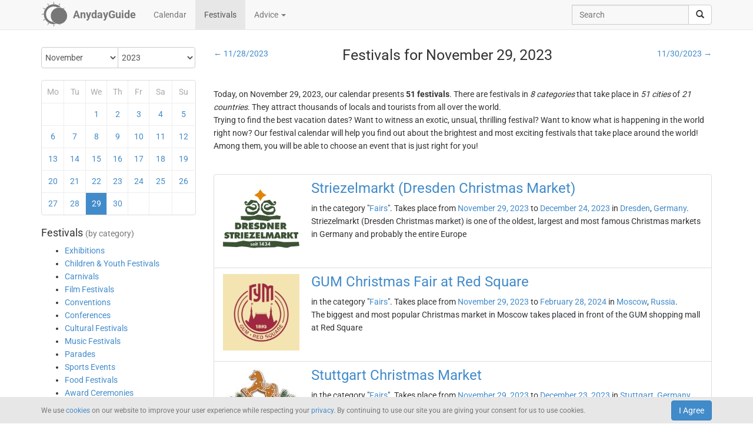

--- FILE ---
content_type: text/html; charset=UTF-8
request_url: https://anydayguide.com/festival/29-11-2023
body_size: 11345
content:
<!DOCTYPE html>
<html itemscope="itemscope" itemtype="https://schema.org/Article" lang="en" xmlns="http://www.w3.org/1999/xhtml" xml:lang="en" prefix="fb: http://ogp.me/ns/fb# og: http://ogp.me/ns#">
	<head>
	  	<meta http-equiv="content-type" content="text/html; charset=utf-8"/>
	  	<!--[if IE]><meta http-equiv="X-UA-Compatible" content="IE=edge,chrome=1"/><![endif]-->
	  	<title itemprop="name">AnydayGuide - Festivals for November 29, 2023</title>
	  	<meta name="description" itemprop="description" content="Check out our list of festivals, conferences, exhibitions, fairs, parades, and other fun events taking place around the world on November 29, 2023"/>
	  	<meta name="keywords" content="festivals, carnivals, film festivals, conventions, music festivals, parades, food and drink festivals, award ceremonies, fairs"/>
	  	<meta name="robots" content="all"/>
		<meta itemprop="author" content="AnydayGuide"/>
		<meta name="author" content="AnydayGuide"/>
		<meta name="viewport" content="width=device-width"/>
		<link rel="stylesheet" media="all" type="text/css" href="https://anydayguide.com/template/default/index.css?v=1.0262"/>
		<link rel="apple-touch-icon-precomposed" href="https://anydayguide.com/uploads/tools/apple-touch-icon-57x57-precomposed.png"/>
		<meta property="article:tag" content="festivals" />
		<meta property="article:tag" content="carnivals" />
		<meta property="article:tag" content="film festivals" />
		<meta property="article:tag" content="conventions" />
		<meta property="article:tag" content="music festivals" />
		<meta property="article:tag" content="parades" />
		<meta property="article:tag" content="food and drink festivals" />
		<meta property="article:tag" content="award ceremonies" />
		<meta property="article:tag" content="fairs" />
		<meta property="og:site_name" content="AnydayGuide"/>
		<meta property="og:title" content="AnydayGuide - Festivals for November 29, 2023"/>
		<meta property="og:description" content="Check out our list of festivals, conferences, exhibitions, fairs, parades, and other fun events taking place around the world on November 29, 2023"/>
		<meta property="og:image" content="https://anydayguide.com/uploads/tools/icon.png"/>
		<meta property="og:type" content="article"/>
		<meta property="og:url" content="https://anydayguide.com/festival/29-11-2023"/>
		<meta name="twitter:card" content="summary"/>
		<meta name="twitter:site" content="@AnydayGuide"/>
		<meta name="twitter:title" content="AnydayGuide - Festivals for November 29, 2023"/>
		<meta name="twitter:description" content="Check out our list of festivals, conferences, exhibitions, fairs, parades, and other fun events taking place around the world on November 29, 2023"/>
		<meta name="twitter:image:src" content="https://anydayguide.com/uploads/tools/icon.png"/>
		<meta name="twitter:domain" content="https://anydayguide.com"/>
		<meta name="twitter:creator" content="@AnydayGuide"/>
		<meta name="revisit-after" content="1 days"/>
		<meta name="msapplication-TileImage" content="https://anydayguide.com/uploads/tools/icon.png"/>
		<meta itemscope itemprop="mainEntityOfPage" itemType="https://schema.org/WebPage" itemid="https://anydayguide.com/festival/29-11-2023" content="AnydayGuide - Festivals for November 29, 2023"/>
		<link rel="shortcut icon" href="https://anydayguide.com/favicon.ico" type="image/x-icon"/>
		<link rel="alternate" href="https://anydayguide.com/rss.xml" type="application/rss+xml" title="AnydayGuide"/>
		<link rel="alternate" hreflang="en" href="https://anydayguide.com/festival/29-11-2023"/>
		<link rel="alternate" hreflang="x-default" href="https://anydayguide.com/festival/29-11-2023"/>
		<link rel="author" href="https://anydayguide.com/about"/>
		<link rel="publisher" href="https://anydayguide.com/about"/>
		<link rel="canonical" href="https://anydayguide.com/festival/29-11-2023"/>
		<link rel="preconnect" href="https://www.googletagmanager.com"/>
		<link rel="preconnect" href="https://stats.g.doubleclick.net"/>
		<link rel="preconnect" href="https://analytics.google.com"/>
		<link rel="dnsprefetch" href="https://pagead2.googlesyndication.com"/>
		<link rel="preconnect" href="https://fonts.gstatic.com"/>
		<link rel="dnsprefetch" href="https://td.doubleclick.net"/>
		<link rel="dnsprefetch" href="https://fonts.googleapis.com"/>
	</head>
	<body>
		<nav class="navbar navbar-default navbar-fixed-top hidden-print" role="navigation">
			<div class="container-fluid">
				<div class="container">
					<div class="navbar-header">
						<button type="button" class="navbar-toggle collapsed" data-toggle="collapse" data-target="#navbar" aria-expanded="false" role="button" aria-label="Top Menu" >
							<span class="sr-only"></span>
							<span class="icon-bar"></span>
							<span class="icon-bar"></span>
							<span class="icon-bar"></span>
						</button>
						<a class="navbar-brand" href="https://anydayguide.com" aria-label="AnydayGuide homepage">
							<span class="pull-left" style="margin-right: 10px; margin-top: -12px">
								<svg xmlns="http://www.w3.org/2000/svg" xmlns:xlink="http://www.w3.org/1999/xlink" height="44" viewBox="0 0 22 22" width="44"><g fill="#777"><path d="M10.688 2.15c-4.67.001-8.441 3.787-8.442 8.457s3.771 8.459 8.442 8.459c.671 0 1.322-.086 1.949-.234a7.315 7.315 0 0 1-2.655-1.672c-3.31-.352-5.902-3.151-5.902-6.553 0-3.64 2.967-6.591 6.608-6.591a6.54 6.54 0 0 1 3.07.764 7.315 7.315 0 0 1 1.365-.133 7.315 7.315 0 0 1 1.777.229 8.45 8.45 0 0 0-6.212-2.725z"/><circle cx="15.122" cy="11.961" r="6.967"/></g><path id="a" d="m10.706-.052.251 1.528h-.503z" fill="#777"/><g fill="#777"><use xlink:href="#a" transform="matrix(1.5 0 0 1.5 -5.353 -.356)"/><use xlink:href="#a" transform="rotate(30 14.153 .86) scale(1.5)"/><use xlink:href="#a" transform="rotate(60 13.775 6.128) scale(1.5)"/><use xlink:href="#a" transform="rotate(150 13.474 10.07) scale(1.5)"/><use xlink:href="#a" transform="matrix(-1.5 0 0 -1.5 26.806 21.527)"/><use xlink:href="#a" transform="rotate(-150 13.332 11.504) scale(1.5)"/><use xlink:href="#a" transform="rotate(-120 13.3 12.345) scale(1.5)"/><use xlink:href="#a" transform="matrix(0 -1.5 1.5 0 -.215 26.665)"/><use xlink:href="#a" transform="rotate(-60 13.031 15.4) scale(1.5)"/><use xlink:href="#a" transform="rotate(-30 12.651 20.839) scale(1.5)"/></g></svg>
							</span>
							<strong>AnydayGuide</strong>
						</a>
		        	</div>
					<div class="collapse navbar-collapse" id="navbar">
						<ul class="nav navbar-nav">
<li><a href="https://anydayguide.com">Calendar</a></li><li class="active"><a href="https://anydayguide.com/festival">Festivals</a></li><li class="dropdown"><a href="#" class="dropdown-toggle" data-toggle="dropdown">Advice <span class="caret"></span></a>
<ul class="dropdown-menu" role="menu"><li><a href="https://anydayguide.com/advice" title="All Advice">All Advice</a></li><li class="divider"></li><li><a href="https://anydayguide.com/1" title="Home &amp; Garden">Home &amp; Garden</a></li>
<li><a href="https://anydayguide.com/2" title="Recipes">Recipes</a></li>
<li><a href="https://anydayguide.com/3" title="Interior Design">Interior Design</a></li>
<li><a href="https://anydayguide.com/4" title="Health">Health</a></li>
<li><a href="https://anydayguide.com/5" title="Beaty &amp; Style">Beaty &amp; Style</a></li>
<li><a href="https://anydayguide.com/6" title="Dating &amp; Relationships">Dating &amp; Relationships</a></li>
<li><a href="https://anydayguide.com/7" title="Education &amp; Careers">Education &amp; Careers</a></li>
<li><a href="https://anydayguide.com/8" title="Kids &amp; Parenting">Kids &amp; Parenting</a></li>
<li><a href="https://anydayguide.com/9" title="Pets">Pets</a></li>
<li><a href="https://anydayguide.com/10" title="Tech">Tech</a></li>
<li><a href="https://anydayguide.com/11" title="Travel">Travel</a></li>
</ul>
</li>
</ul>
<ul class="nav navbar-nav navbar-right">
<li><form class="navbar-form navbar-left" role="search" method="get" action="https://anydayguide.com/search"><div class="input-group"><input type="text" class="form-control" name="q" placeholder="Search" id="search" /><span class="input-group-btn"><button class="btn btn-default" type="submit" aria-label="search"><span class="glyphicon glyphicon-search"></span></button></span></div></form></li></ul>

					</div>
				</div>
			</div>
		</nav>
		
		<div class="container">
			<article class="jumbotron" role="main">
			<div class="row row-offcanvas row-offcanvas-left">
<div class="col-xs-12 col-sm-5 col-md-3 sidebar-offcanvas"><div class="event calendar"><form method="post"><div class="input-group rounded">
	<div class="input-group-btn nbr">
<select name="month" class="form-control" onchange="submit()">
	<option value="0">January</option>
	<option value="1">February</option>
	<option value="2">March</option>
	<option value="3">April</option>
	<option value="4">May</option>
	<option value="5">June</option>
	<option value="6">July</option>
	<option value="7">August</option>
	<option value="8">September</option>
	<option value="9">October</option>
	<option value="10" selected="selected">November</option>
	<option value="11">December</option>
</select>
</div>	<div class="input-group-btn">
<select name="year" class="form-control" onchange="submit()">
	<option value="0">2020</option>
	<option value="1">2021</option>
	<option value="2">2022</option>
	<option value="3" selected="selected">2023</option>
	<option value="4">2024</option>
	<option value="5">2025</option>
	<option value="6">2026</option>
	<option value="7">2027</option>
	<option value="8">2028</option>
	<option value="9">2029</option>
	<option value="10">2030</option>
</select>
</div></div></form>
<div class="days">
<table style="width:100%;border:0" class="grid">
<colgroup><col style="width:14%" /><col style="width:14%" /><col style="width:14%" /><col style="width:14%" /><col style="width:14%" /><col style="width:15%" /><col style="width:15%" /></colgroup>
<tr><th>Mo</th><th>Tu</th><th>We</th><th>Th</th><th>Fr</th><th>Sa</th><th>Su</th></tr>
<tr>
<td>&nbsp;</td>
<td>&nbsp;</td>
<td><a href="https://anydayguide.com/festival/01-11-2023" title="Festivals for November 1, 2023">1</a></td>
<td><a href="https://anydayguide.com/festival/02-11-2023" title="Festivals for November 2, 2023">2</a></td>
<td><a href="https://anydayguide.com/festival/03-11-2023" title="Festivals for November 3, 2023">3</a></td>
<td><a href="https://anydayguide.com/festival/04-11-2023" title="Festivals for November 4, 2023">4</a></td>
<td class="weekend"><a href="https://anydayguide.com/festival/05-11-2023" title="Festivals for November 5, 2023">5</a></td>
</tr>
<tr>
<td class="weekend"><a href="https://anydayguide.com/festival/06-11-2023" title="Festivals for November 6, 2023">6</a></td>
<td><a href="https://anydayguide.com/festival/07-11-2023" title="Festivals for November 7, 2023">7</a></td>
<td><a href="https://anydayguide.com/festival/08-11-2023" title="Festivals for November 8, 2023">8</a></td>
<td><a href="https://anydayguide.com/festival/09-11-2023" title="Festivals for November 9, 2023">9</a></td>
<td><a href="https://anydayguide.com/festival/10-11-2023" title="Festivals for November 10, 2023">10</a></td>
<td><a href="https://anydayguide.com/festival/11-11-2023" title="Festivals for November 11, 2023">11</a></td>
<td class="weekend"><a href="https://anydayguide.com/festival/12-11-2023" title="Festivals for November 12, 2023">12</a></td>
</tr>
<tr>
<td class="weekend"><a href="https://anydayguide.com/festival/13-11-2023" title="Festivals for November 13, 2023">13</a></td>
<td><a href="https://anydayguide.com/festival/14-11-2023" title="Festivals for November 14, 2023">14</a></td>
<td><a href="https://anydayguide.com/festival/15-11-2023" title="Festivals for November 15, 2023">15</a></td>
<td><a href="https://anydayguide.com/festival/16-11-2023" title="Festivals for November 16, 2023">16</a></td>
<td><a href="https://anydayguide.com/festival/17-11-2023" title="Festivals for November 17, 2023">17</a></td>
<td><a href="https://anydayguide.com/festival/18-11-2023" title="Festivals for November 18, 2023">18</a></td>
<td class="weekend"><a href="https://anydayguide.com/festival/19-11-2023" title="Festivals for November 19, 2023">19</a></td>
</tr>
<tr>
<td class="weekend"><a href="https://anydayguide.com/festival/20-11-2023" title="Festivals for November 20, 2023">20</a></td>
<td><a href="https://anydayguide.com/festival/21-11-2023" title="Festivals for November 21, 2023">21</a></td>
<td><a href="https://anydayguide.com/festival/22-11-2023" title="Festivals for November 22, 2023">22</a></td>
<td><a href="https://anydayguide.com/festival/23-11-2023" title="Festivals for November 23, 2023">23</a></td>
<td><a href="https://anydayguide.com/festival/24-11-2023" title="Festivals for November 24, 2023">24</a></td>
<td><a href="https://anydayguide.com/festival/25-11-2023" title="Festivals for November 25, 2023">25</a></td>
<td class="weekend"><a href="https://anydayguide.com/festival/26-11-2023" title="Festivals for November 26, 2023">26</a></td>
</tr>
<tr>
<td class="weekend"><a href="https://anydayguide.com/festival/27-11-2023" title="Festivals for November 27, 2023">27</a></td>
<td><a href="https://anydayguide.com/festival/28-11-2023" title="Festivals for November 28, 2023">28</a></td>
<td class="alert-info"><a href="https://anydayguide.com/festival/29-11-2023" title="Festivals for November 29, 2023">29</a></td>
<td><a href="https://anydayguide.com/festival/30-11-2023" title="Festivals for November 30, 2023">30</a></td>
<td>&nbsp;</td>
<td>&nbsp;</td>
<td>&nbsp;</td>
</tr>
</table>
</div>
</div>
<h4>Festivals <small>(by category)</small></h4><nav><ul class="contentmenu">
<li><a href="https://anydayguide.com/festival/category/exhibitions" title="Exhibitions">Exhibitions</a></li>
<li><a href="https://anydayguide.com/festival/category/children-youth-festivals" title="Children &amp; Youth Festivals">Children &amp; Youth Festivals</a></li>
<li><a href="https://anydayguide.com/festival/category/carnivals" title="Carnivals">Carnivals</a></li>
<li><a href="https://anydayguide.com/festival/category/film-festivals" title="Film Festivals">Film Festivals</a></li>
<li><a href="https://anydayguide.com/festival/category/conventions" title="Conventions">Conventions</a></li>
<li><a href="https://anydayguide.com/festival/category/conferences" title="Conferences">Conferences</a></li>
<li><a href="https://anydayguide.com/festival/category/cultural-festivals" title="Cultural Festivals">Cultural Festivals</a></li>
<li><a href="https://anydayguide.com/festival/category/music-festivals" title="Music Festivals">Music Festivals</a></li>
<li><a href="https://anydayguide.com/festival/category/parades" title="Parades">Parades</a></li>
<li><a href="https://anydayguide.com/festival/category/sports-events" title="Sports Events">Sports Events</a></li>
<li><a href="https://anydayguide.com/festival/category/food-festivals" title="Food Festivals">Food Festivals</a></li>
<li><a href="https://anydayguide.com/festival/category/award-ceremonies" title="Award Ceremonies">Award Ceremonies</a></li>
<li><a href="https://anydayguide.com/festival/category/fairs" title="Fairs">Fairs</a></li>
<li><a href="https://anydayguide.com/festival/category/other-festivals" title="Other">Other Festivals</a></li>
</ul></nav>
<br /><ul class="list-group"><li class="list-group-item">&larr; <a href="https://anydayguide.com/festival/country">festivals by country</a></li><li class="list-group-item">&larr; <a href="https://anydayguide.com/festivals">all festivals</a></li></ul></div>
<div class="col-xs-12 col-sm-7 col-md-9">
<div class="row"><header>
					<div class="col-xs-12 col-sm-12 col-md-3 nw text-left"><a href="https://anydayguide.com/festival/28-11-2023">&larr; 11/28/2023</a></div>
					<div class="col-xs-12 col-sm-12 col-md-6"><h1 itemprop="headline">Festivals for November 29, 2023</h1></div>
					<div class="col-xs-12 col-sm-12 col-md-3 nw text-right"><a href="https://anydayguide.com/festival/30-11-2023">11/30/2023 &rarr;</a></div>
			</header></div>
<br /><p>Today, on November 29, 2023, our calendar presents <b>51 festivals</b>. There are festivals in <em>8 categories</em> that take place in <em>51 cities</em> of <em>21 countries</em>. They attract thousands of locals and tourists from all over the world.<br />Trying to find the best vacation dates? Want to witness an exotic, unsual, thrilling festival? Want to know what is happening in the world right now? Our festival calendar will help you find out about the brightest and most exciting festivals that take place around the world! Among them, you will be able to choose an event that is just right for you!</p><br /><section itemprop="articleBody"><ul class="list-group festival">
<li itemscope="itemscope" itemtype="http://schema.org/Event" class="list-group-item">
<h3 class="title"><a href="https://anydayguide.com/festival/501-striezelmarkt" itemprop="url"><img src="//anydayguide.com/uploads/festivals/markets/striezelmarkt.png" alt="Striezelmarkt (Dresden Christmas Market)" itemprop="image" width="130" /><span itemprop="name" class="link">Striezelmarkt (Dresden Christmas Market)</span></a></h3> in the category "<a href="https://anydayguide.com/festival/category/fairs">Fairs</a>". Takes place from <a href="https://anydayguide.com/festival/29-11-2023">November 29, 2023</a> to <a href="https://anydayguide.com/festival/24-12-2023">December 24, 2023</a> in <span itemprop="location" itemscope="itemscope" itemtype="http://schema.org/Place"><meta itemprop="name" content="Striezelmarkt (Dresden Christmas Market)"/><span itemprop="address" itemscope itemtype="http://schema.org/PostalAddress"><meta itemprop="addressCountry" content="DE"/> <a href="https://anydayguide.com/festival/city/dresden"><span itemprop="addressLocality">Dresden</span></a>, </span></span>
 <span> <a href="https://anydayguide.com/festival/country/de"><span>Germany</span></a>.</span><meta itemprop="startDate" content="2023-11-29"/>
<meta itemprop="endDate" content="2023-12-24"/>
<div itemprop="description">Striezelmarkt (Dresden Christmas market) is one of the oldest, largest and most famous Christmas markets in Germany and probably the entire Europe</div></li>
<li itemscope="itemscope" itemtype="http://schema.org/Event" class="list-group-item">
<h3 class="title"><a href="https://anydayguide.com/festival/1096-gum-christmas-market-at-red-square" itemprop="url"><img src="//anydayguide.com/uploads/festivals/markets/gum-christmas-market-s.jpg" alt="GUM Christmas Fair at Red Square" itemprop="image" width="130" /><span itemprop="name" class="link">GUM Christmas Fair at Red Square</span></a></h3> in the category "<a href="https://anydayguide.com/festival/category/fairs">Fairs</a>". Takes place from <a href="https://anydayguide.com/festival/29-11-2023">November 29, 2023</a> to <a href="https://anydayguide.com/festival/28-02-2024">February 28, 2024</a> in <span itemprop="location" itemscope="itemscope" itemtype="http://schema.org/Place"><meta itemprop="name" content="GUM Christmas Fair at Red Square"/><span itemprop="address" itemscope itemtype="http://schema.org/PostalAddress"><meta itemprop="addressCountry" content="RU"/> <a href="https://anydayguide.com/festival/city/moscow"><span itemprop="addressLocality">Moscow</span></a>, </span></span>
 <span> <a href="https://anydayguide.com/festival/country/ru"><span>Russia</span></a>.</span><meta itemprop="startDate" content="2023-11-29"/>
<meta itemprop="endDate" content="2024-02-28"/>
<div itemprop="description">The biggest and most popular Christmas market in Moscow takes placed in front of the GUM shopping mall at Red Square</div></li>
<li itemscope="itemscope" itemtype="http://schema.org/Event" class="list-group-item">
<h3 class="title"><a href="https://anydayguide.com/festival/596-stuttgart-christmas-market" itemprop="url"><img src="//anydayguide.com/uploads/festivals/markets/stuttgart-christmas-market.jpg" alt="Stuttgart Christmas Market" itemprop="image" width="130" /><span itemprop="name" class="link">Stuttgart Christmas Market</span></a></h3> in the category "<a href="https://anydayguide.com/festival/category/fairs">Fairs</a>". Takes place from <a href="https://anydayguide.com/festival/29-11-2023">November 29, 2023</a> to <a href="https://anydayguide.com/festival/23-12-2023">December 23, 2023</a> in <span itemprop="location" itemscope="itemscope" itemtype="http://schema.org/Place"><meta itemprop="name" content="Stuttgart Christmas Market"/><span itemprop="address" itemscope itemtype="http://schema.org/PostalAddress"><meta itemprop="addressCountry" content="DE"/> <a href="https://anydayguide.com/festival/city/stuttgart"><span itemprop="addressLocality">Stuttgart</span></a>, </span></span>
 <span> <a href="https://anydayguide.com/festival/country/de"><span>Germany</span></a>.</span><meta itemprop="startDate" content="2023-11-29"/>
<meta itemprop="endDate" content="2023-12-23"/>
<div itemprop="description">The Stuttgart Christmas Market is over 300 years old. It is one of the longest-running and largest events of its kind in Europe</div></li>
<li itemscope="itemscope" itemtype="http://schema.org/Event" class="list-group-item">
<h3 class="title"><a href="https://anydayguide.com/festival/514-frankfurt-christmas-market" itemprop="url"><img src="//anydayguide.com/uploads/festivals/markets/frankfurt-christmas-market-s.jpg" alt="Frankfurt Christmas Market" itemprop="image" width="130" /><span itemprop="name" class="link">Frankfurt Christmas Market</span></a></h3> in the category "<a href="https://anydayguide.com/festival/category/fairs">Fairs</a>". Takes place from <a href="https://anydayguide.com/festival/27-11-2023">November 27, 2023</a> to <a href="https://anydayguide.com/festival/21-12-2023">December 21, 2023</a> in <span itemprop="location" itemscope="itemscope" itemtype="http://schema.org/Place"><meta itemprop="name" content="Frankfurt Christmas Market"/><span itemprop="address" itemscope itemtype="http://schema.org/PostalAddress"><meta itemprop="addressCountry" content="DE"/> <a href="https://anydayguide.com/festival/city/frankfurt-am-main"><span itemprop="addressLocality">Frankfurt am Main</span></a>, </span></span>
 <span> <a href="https://anydayguide.com/festival/country/de"><span>Germany</span></a>.</span><meta itemprop="startDate" content="2023-11-27"/>
<meta itemprop="endDate" content="2023-12-21"/>
<div itemprop="description">The Frankfurt Christmas Market is one of the largest and longest running Christmas markets in Europe. It is held in the historical center of Frankfurt</div></li>
<li itemscope="itemscope" itemtype="http://schema.org/Event" class="list-group-item">
<h3 class="title"><a href="https://anydayguide.com/festival/798-bremen-christmas-market" itemprop="url"><img src="//anydayguide.com/uploads/festivals/markets/bremen-christmas-market-s.jpg" alt="Bremen Christmas Market" itemprop="image" width="130" /><span itemprop="name" class="link">Bremen Christmas Market</span></a></h3> in the category "<a href="https://anydayguide.com/festival/category/fairs">Fairs</a>". Takes place from <a href="https://anydayguide.com/festival/27-11-2023">November 27, 2023</a> to <a href="https://anydayguide.com/festival/23-12-2023">December 23, 2023</a> in <span itemprop="location" itemscope="itemscope" itemtype="http://schema.org/Place"><meta itemprop="name" content="Bremen Christmas Market"/><span itemprop="address" itemscope itemtype="http://schema.org/PostalAddress"><meta itemprop="addressCountry" content="DE"/> <a href="https://anydayguide.com/festival/city/bremen"><span itemprop="addressLocality">Bremen</span></a>, </span></span>
 <span> <a href="https://anydayguide.com/festival/country/de"><span>Germany</span></a>.</span><meta itemprop="startDate" content="2023-11-27"/>
<meta itemprop="endDate" content="2023-12-23"/>
<div itemprop="description">The Bremen Christmas Market is one of the finest Christmas market in Germany. It takes place in the Market Square of Bremen</div></li>
<li itemscope="itemscope" itemtype="http://schema.org/Event" class="list-group-item">
<h3 class="title"><a href="https://anydayguide.com/festival/359-weihnachtszauber-gendarmenmarkt" itemprop="url"><img src="//anydayguide.com/uploads/festivals/markets/weihnachtszauber-gendarmenmarkt-s.jpg" alt="Christmas Market in Gendarmenmarkt" itemprop="image" width="130" /><span itemprop="name" class="link">Christmas Market in Gendarmenmarkt</span></a></h3> in the category "<a href="https://anydayguide.com/festival/category/fairs">Fairs</a>". Takes place from <a href="https://anydayguide.com/festival/27-11-2023">November 27, 2023</a> to <a href="https://anydayguide.com/festival/31-12-2023">December 31, 2023</a> in <span itemprop="location" itemscope="itemscope" itemtype="http://schema.org/Place"><meta itemprop="name" content="Christmas Market in Gendarmenmarkt"/><span itemprop="address" itemscope itemtype="http://schema.org/PostalAddress"><meta itemprop="addressCountry" content="DE"/> <a href="https://anydayguide.com/festival/city/berlin"><span itemprop="addressLocality">Berlin</span></a>, </span></span>
 <span> <a href="https://anydayguide.com/festival/country/de"><span>Germany</span></a>.</span><meta itemprop="startDate" content="2023-11-27"/>
<meta itemprop="endDate" content="2023-12-31"/>
<div itemprop="description">The Christmas market in Gendarmenmarkt is one of the most popular Christmas markets in Berlin, it begins in mid-November and runs through December 21</div></li>
<li itemscope="itemscope" itemtype="http://schema.org/Event" class="list-group-item">
<h3 class="title"><a href="https://anydayguide.com/festival/600-hamburg-christmas-market" itemprop="url"><img src="//anydayguide.com/uploads/festivals/markets/hamburg-christmas-market.jpg" alt="Hamburg Christmas Market" itemprop="image" width="130" /><span itemprop="name" class="link">Hamburg Christmas Market</span></a></h3> in the category "<a href="https://anydayguide.com/festival/category/fairs">Fairs</a>". Takes place from <a href="https://anydayguide.com/festival/27-11-2023">November 27, 2023</a> to <a href="https://anydayguide.com/festival/23-12-2023">December 23, 2023</a> in <span itemprop="location" itemscope="itemscope" itemtype="http://schema.org/Place"><meta itemprop="name" content="Hamburg Christmas Market"/><span itemprop="address" itemscope itemtype="http://schema.org/PostalAddress"><meta itemprop="addressCountry" content="DE"/> <a href="https://anydayguide.com/festival/city/hamburg"><span itemprop="addressLocality">Hamburg</span></a>, </span></span>
 <span> <a href="https://anydayguide.com/festival/country/de"><span>Germany</span></a>.</span><meta itemprop="startDate" content="2023-11-27"/>
<meta itemprop="endDate" content="2023-12-23"/>
<div itemprop="description">The Historical Christmas Market in Hamburg is held in Rathausmarkt (City Hall Square). It is one of the loveliest and busiest Christmas market in Europe</div></li>
<li itemscope="itemscope" itemtype="http://schema.org/Event" class="list-group-item">
<h3 class="title"><a href="https://anydayguide.com/festival/467-munich-christmas-market" itemprop="url"><img src="//anydayguide.com/uploads/festivals/markets/munich-christmas-market-s.jpg" alt="Munich Christmas Market" itemprop="image" width="130" /><span itemprop="name" class="link">Munich Christmas Market</span></a></h3> in the category "<a href="https://anydayguide.com/festival/category/fairs">Fairs</a>". Takes place from <a href="https://anydayguide.com/festival/27-11-2023">November 27, 2023</a> to <a href="https://anydayguide.com/festival/24-12-2023">December 24, 2023</a> in <span itemprop="location" itemscope="itemscope" itemtype="http://schema.org/Place"><meta itemprop="name" content="Munich Christmas Market"/><span itemprop="address" itemscope itemtype="http://schema.org/PostalAddress"><meta itemprop="addressCountry" content="DE"/> <a href="https://anydayguide.com/festival/city/munich"><span itemprop="addressLocality">Munich</span></a>, </span></span>
 <span> <a href="https://anydayguide.com/festival/country/de"><span>Germany</span></a>.</span><meta itemprop="startDate" content="2023-11-27"/>
<meta itemprop="endDate" content="2023-12-24"/>
<div itemprop="description">The Munich Christmas Market is one of the largest and oldest Christmas markets in Europe. It is held in Marienplatz</div></li>
<li itemscope="itemscope" itemtype="http://schema.org/Event" class="list-group-item">
<h3 class="title"><a href="https://anydayguide.com/festival/672-liege-christmas-market" itemprop="url"><img src="//anydayguide.com/uploads/festivals/markets/liege-christmas-market-s.jpg" alt="Liège Christmas Market" itemprop="image" width="130" /><span itemprop="name" class="link">Liège Christmas Market</span></a></h3> in the category "<a href="https://anydayguide.com/festival/category/fairs">Fairs</a>". Takes place from <a href="https://anydayguide.com/festival/25-11-2023">November 25, 2023</a> to <a href="https://anydayguide.com/festival/30-12-2023">December 30, 2023</a> in <span itemprop="location" itemscope="itemscope" itemtype="http://schema.org/Place"><meta itemprop="name" content="Liège Christmas Market"/><span itemprop="address" itemscope itemtype="http://schema.org/PostalAddress"><meta itemprop="addressCountry" content="BE"/> <a href="https://anydayguide.com/festival/city/liege"><span itemprop="addressLocality">Liège</span></a>, </span></span>
 <span> <a href="https://anydayguide.com/festival/country/be"><span>Belgium</span></a>.</span><meta itemprop="startDate" content="2023-11-25"/>
<meta itemprop="endDate" content="2023-12-30"/>
<div itemprop="description">The Liège Christmas market is the biggest and most popular Christmas market in Belgium. It is part of the city&#039;s Christmas Village</div></li>
<li itemscope="itemscope" itemtype="http://schema.org/Event" class="list-group-item">
<h3 class="title"><a href="https://anydayguide.com/festival/1453-guadalajara-international-book-fair" itemprop="url"><img src="//anydayguide.com/uploads/festivals/markets/guadalajara-fil.jpg" alt="Guadalajara International Book Fair" itemprop="image" width="130" /><span itemprop="name" class="link">Guadalajara International Book Fair</span></a></h3> in the category "<a href="https://anydayguide.com/festival/category/fairs">Fairs</a>". Takes place from <a href="https://anydayguide.com/festival/25-11-2023">November 25, 2023</a> to <a href="https://anydayguide.com/festival/03-12-2023">December 3, 2023</a> in <span itemprop="location" itemscope="itemscope" itemtype="http://schema.org/Place"><meta itemprop="name" content="Guadalajara International Book Fair"/><span itemprop="address" itemscope itemtype="http://schema.org/PostalAddress"><meta itemprop="addressCountry" content="MX"/> <a href="https://anydayguide.com/festival/city/guadalajara"><span itemprop="addressLocality">Guadalajara</span></a>, </span></span>
 <span> <a href="https://anydayguide.com/festival/country/mx"><span>Mexico</span></a>.</span><meta itemprop="startDate" content="2023-11-25"/>
<meta itemprop="endDate" content="2023-12-03"/>
<div itemprop="description">The Guadalajara International Book Fair is held in Mexico since 1987. It is one of the largest events of its kind in Latin America</div></li>
<li itemscope="itemscope" itemtype="http://schema.org/Event" class="list-group-item">
<h3 class="title"><a href="https://anydayguide.com/festival/816-cavalcade-of-lights" itemprop="url"><img src="//anydayguide.com/uploads/festivals/other/cavalcade-of-lights.jpg" alt="Cavalcade of Lights" itemprop="image" width="130" /><span itemprop="name" class="link">Cavalcade of Lights</span></a></h3> in the category "<a href="https://anydayguide.com/festival/category/other-festivals">Other</a>". Takes place from <a href="https://anydayguide.com/festival/25-11-2023">November 25, 2023</a> to <a href="https://anydayguide.com/festival/07-01-2024">January 7, 2024</a> in <span itemprop="location" itemscope="itemscope" itemtype="http://schema.org/Place"><meta itemprop="name" content="Cavalcade of Lights"/><span itemprop="address" itemscope itemtype="http://schema.org/PostalAddress"><meta itemprop="addressCountry" content="CA"/> <a href="https://anydayguide.com/festival/city/toronto"><span itemprop="addressLocality">Toronto</span></a>, </span></span>
 <span> <a href="https://anydayguide.com/festival/country/ca"><span>Canada</span></a>.</span><meta itemprop="startDate" content="2023-11-25"/>
<meta itemprop="endDate" content="2024-01-07"/>
<div itemprop="description">Cavalcade of Lights is an annual festival that kicks off the festival season on Toronto. It is usually held on the last Saturday of November</div></li>
<li itemscope="itemscope" itemtype="http://schema.org/Event" class="list-group-item">
<h3 class="title"><a href="https://anydayguide.com/festival/505-barcelona-christmas-market" itemprop="url"><img src="//anydayguide.com/uploads/festivals/markets/barcelona-christmas-market-s.jpg" alt="Barcelona Christmas Market (Feria de Santa Lucia)" itemprop="image" width="130" /><span itemprop="name" class="link">Barcelona Christmas Market (Feria de Santa Lucia)</span></a></h3> in the category "<a href="https://anydayguide.com/festival/category/fairs">Fairs</a>". Takes place from <a href="https://anydayguide.com/festival/25-11-2023">November 25, 2023</a> to <a href="https://anydayguide.com/festival/23-12-2023">December 23, 2023</a> in <span itemprop="location" itemscope="itemscope" itemtype="http://schema.org/Place"><meta itemprop="name" content="Barcelona Christmas Market (Feria de Santa Lucia)"/><span itemprop="address" itemscope itemtype="http://schema.org/PostalAddress"><meta itemprop="addressCountry" content="ES"/> <a href="https://anydayguide.com/festival/city/barcelona"><span itemprop="addressLocality">Barcelona</span></a>, </span></span>
 <span> <a href="https://anydayguide.com/festival/country/es"><span>Spain</span></a>.</span><meta itemprop="startDate" content="2023-11-25"/>
<meta itemprop="endDate" content="2023-12-23"/>
<div itemprop="description">The Barcelona Christmas Market (Feria de Santa Lucia) is famous for its special atmosphere. It is held in front of the Barcelona Cathedral</div></li>
<li itemscope="itemscope" itemtype="http://schema.org/Event" class="list-group-item">
<h3 class="title"><a href="https://anydayguide.com/festival/569-stockholm-christmas-market" itemprop="url"><img src="//anydayguide.com/uploads/festivals/markets/stockholm-christmas-market-s.jpg" alt="Stockholm Christmas Market" itemprop="image" width="130" /><span itemprop="name" class="link">Stockholm Christmas Market</span></a></h3> in the category "<a href="https://anydayguide.com/festival/category/fairs">Fairs</a>". Takes place from <a href="https://anydayguide.com/festival/25-11-2023">November 25, 2023</a> to <a href="https://anydayguide.com/festival/23-12-2023">December 23, 2023</a> in <span itemprop="location" itemscope="itemscope" itemtype="http://schema.org/Place"><meta itemprop="name" content="Stockholm Christmas Market"/><span itemprop="address" itemscope itemtype="http://schema.org/PostalAddress"><meta itemprop="addressCountry" content="SE"/> <a href="https://anydayguide.com/festival/city/stockholm"><span itemprop="addressLocality">Stockholm</span></a>, </span></span>
 <span> <a href="https://anydayguide.com/festival/country/se"><span>Sweden</span></a>.</span><meta itemprop="startDate" content="2023-11-25"/>
<meta itemprop="endDate" content="2023-12-23"/>
<div itemprop="description">Stockholm&#039;s main Christmas market takes place in Gamla stan (the city&#039;s Old Town). It has been held annually since 1914</div></li>
<li itemscope="itemscope" itemtype="http://schema.org/Event" class="list-group-item">
<h3 class="title"><a href="https://anydayguide.com/festival/614-warsaw-christmas-market" itemprop="url"><img src="//anydayguide.com/uploads/festivals/markets/warsaw-christmas-market.jpg" alt="Warsaw Christmas Market" itemprop="image" width="130" /><span itemprop="name" class="link">Warsaw Christmas Market</span></a></h3> in the category "<a href="https://anydayguide.com/festival/category/fairs">Fairs</a>". Takes place from <a href="https://anydayguide.com/festival/24-11-2023">November 24, 2023</a> to <a href="https://anydayguide.com/festival/06-01-2024">January 6, 2024</a> in <span itemprop="location" itemscope="itemscope" itemtype="http://schema.org/Place"><meta itemprop="name" content="Warsaw Christmas Market"/><span itemprop="address" itemscope itemtype="http://schema.org/PostalAddress"><meta itemprop="addressCountry" content="PL"/> <a href="https://anydayguide.com/festival/city/warsaw"><span itemprop="addressLocality">Warsaw</span></a>, </span></span>
 <span> <a href="https://anydayguide.com/festival/country/pl"><span>Poland</span></a>.</span><meta itemprop="startDate" content="2023-11-24"/>
<meta itemprop="endDate" content="2024-01-06"/>
<div itemprop="description">The Warsaw Christmas Market is held in the Old Town Market Place. Another one takes place in the district of Żoliborz</div></li>
<li itemscope="itemscope" itemtype="http://schema.org/Event" class="list-group-item">
<h3 class="title"><a href="https://anydayguide.com/festival/559-bolzano-christmas-market" itemprop="url"><img src="//anydayguide.com/uploads/festivals/markets/bolzano-christmas-market-s.jpg" alt="Bolzano Christmas Market" itemprop="image" width="130" /><span itemprop="name" class="link">Bolzano Christmas Market</span></a></h3> in the category "<a href="https://anydayguide.com/festival/category/fairs">Fairs</a>". Takes place from <a href="https://anydayguide.com/festival/24-11-2023">November 24, 2023</a> to <a href="https://anydayguide.com/festival/06-01-2024">January 6, 2024</a> in <span itemprop="location" itemscope="itemscope" itemtype="http://schema.org/Place"><meta itemprop="name" content="Bolzano Christmas Market"/><span itemprop="address" itemscope itemtype="http://schema.org/PostalAddress"><meta itemprop="addressCountry" content="IT"/> <a href="https://anydayguide.com/festival/city/bolzano"><span itemprop="addressLocality">Bolzano</span></a>, </span></span>
 <span> <a href="https://anydayguide.com/festival/country/it"><span>Italy</span></a>.</span><meta itemprop="startDate" content="2023-11-24"/>
<meta itemprop="endDate" content="2024-01-06"/>
<div itemprop="description">The Bolzano Christmas Market is the largest Christmas market in Italy. It is held in the province of South Tyrol</div></li>
<li itemscope="itemscope" itemtype="http://schema.org/Event" class="list-group-item">
<h3 class="title"><a href="https://anydayguide.com/festival/460-marrakech-international-film-festival" itemprop="url"><img src="//anydayguide.com/uploads/festivals/film/marrakech.png" alt="Marrakech International Film Festival" itemprop="image" width="130" /><span itemprop="name" class="link">Marrakech International Film Festival</span></a></h3> in the category "<a href="https://anydayguide.com/festival/category/film-festivals">Film Festivals</a>". Takes place from <a href="https://anydayguide.com/festival/24-11-2023">November 24, 2023</a> to <a href="https://anydayguide.com/festival/02-12-2023">December 2, 2023</a> in <span itemprop="location" itemscope="itemscope" itemtype="http://schema.org/Place"><meta itemprop="name" content="Marrakech International Film Festival"/><span itemprop="address" itemscope itemtype="http://schema.org/PostalAddress"><meta itemprop="addressCountry" content="MA"/> <a href="https://anydayguide.com/festival/city/marrakech"><span itemprop="addressLocality">Marrakech</span></a>, </span></span>
 <span> <a href="https://anydayguide.com/festival/country/ma"><span>Morocco</span></a>.</span><meta itemprop="startDate" content="2023-11-24"/>
<meta itemprop="endDate" content="2023-12-02"/>
<div itemprop="description">The Marrakech International Film Festival is held annually since 2001. It was inaugurated by King Mohammed VI of Morocco</div></li>
<li itemscope="itemscope" itemtype="http://schema.org/Event" class="list-group-item">
<h3 class="title"><a href="https://anydayguide.com/festival/483-brussels-christmas-market" itemprop="url"><img src="//anydayguide.com/uploads/festivals/markets/brussel-christmas-market-s.jpg" alt="Brussels Christmas Market" itemprop="image" width="130" /><span itemprop="name" class="link">Brussels Christmas Market</span></a></h3> in the category "<a href="https://anydayguide.com/festival/category/fairs">Fairs</a>". Takes place from <a href="https://anydayguide.com/festival/24-11-2023">November 24, 2023</a> to <a href="https://anydayguide.com/festival/31-12-2023">December 31, 2023</a> in <span itemprop="location" itemscope="itemscope" itemtype="http://schema.org/Place"><meta itemprop="name" content="Brussels Christmas Market"/><span itemprop="address" itemscope itemtype="http://schema.org/PostalAddress"><meta itemprop="addressCountry" content="BE"/> <a href="https://anydayguide.com/festival/city/brussels"><span itemprop="addressLocality">Brussels</span></a>, </span></span>
 <span> <a href="https://anydayguide.com/festival/country/be"><span>Belgium</span></a>.</span><meta itemprop="startDate" content="2023-11-24"/>
<meta itemprop="endDate" content="2023-12-31"/>
<div itemprop="description">The Brussels Christmas Market is known for its gourmet delicacies. The market takes place in the heart of the city, at St. Catherine&#039;s Square</div></li>
<li itemscope="itemscope" itemtype="http://schema.org/Event" class="list-group-item">
<h3 class="title"><a href="https://anydayguide.com/festival/567-wroclaw-christmas-market" itemprop="url"><img src="//anydayguide.com/uploads/festivals/markets/christmas-market-wroclaw-s.jpg" alt="Wroclaw Christmas Market" itemprop="image" width="130" /><span itemprop="name" class="link">Wroclaw Christmas Market</span></a></h3> in the category "<a href="https://anydayguide.com/festival/category/fairs">Fairs</a>". Takes place from <a href="https://anydayguide.com/festival/24-11-2023">November 24, 2023</a> to <a href="https://anydayguide.com/festival/07-01-2024">January 7, 2024</a> in <span itemprop="location" itemscope="itemscope" itemtype="http://schema.org/Place"><meta itemprop="name" content="Wroclaw Christmas Market"/><span itemprop="address" itemscope itemtype="http://schema.org/PostalAddress"><meta itemprop="addressCountry" content="PL"/> <a href="https://anydayguide.com/festival/city/wroclaw"><span itemprop="addressLocality">Wroclaw</span></a>, </span></span>
 <span> <a href="https://anydayguide.com/festival/country/pl"><span>Poland</span></a>.</span><meta itemprop="startDate" content="2023-11-24"/>
<meta itemprop="endDate" content="2024-01-07"/>
<div itemprop="description">Wroclaw Christmas Market is considered to be one of the biggest and most famous Christmas markets in Poland</div></li>
<li itemscope="itemscope" itemtype="http://schema.org/Event" class="list-group-item">
<h3 class="title"><a href="https://anydayguide.com/festival/465-strasbourg-christmas-market" itemprop="url"><img src="//anydayguide.com/uploads/festivals/markets/strasbourg-christmas-market-s.jpg" alt="Strasbourg Christmas Market" itemprop="image" width="130" /><span itemprop="name" class="link">Strasbourg Christmas Market</span></a></h3> in the category "<a href="https://anydayguide.com/festival/category/fairs">Fairs</a>". Takes place from <a href="https://anydayguide.com/festival/24-11-2023">November 24, 2023</a> to <a href="https://anydayguide.com/festival/24-12-2023">December 24, 2023</a> in <span itemprop="location" itemscope="itemscope" itemtype="http://schema.org/Place"><meta itemprop="name" content="Strasbourg Christmas Market"/><span itemprop="address" itemscope itemtype="http://schema.org/PostalAddress"><meta itemprop="addressCountry" content="FR"/> <a href="https://anydayguide.com/festival/city/strasbourg"><span itemprop="addressLocality">Strasbourg</span></a>, </span></span>
 <span> <a href="https://anydayguide.com/festival/country/fr"><span>France</span></a>.</span><meta itemprop="startDate" content="2023-11-24"/>
<meta itemprop="endDate" content="2023-12-24"/>
<div itemprop="description">The French city of Strasbourg hosts one of the oldest Christmas markets in Europe. The Strasbourg Christmas market dates back to 1570</div></li>
<li itemscope="itemscope" itemtype="http://schema.org/Event" class="list-group-item">
<h3 class="title"><a href="https://anydayguide.com/festival/612-gdansk-christmas-market" itemprop="url"><img src="//anydayguide.com/uploads/festivals/markets/gdansk-christmas-market-s.jpg" alt="Gdansk Christmas Market" itemprop="image" width="130" /><span itemprop="name" class="link">Gdansk Christmas Market</span></a></h3> in the category "<a href="https://anydayguide.com/festival/category/fairs">Fairs</a>". Takes place from <a href="https://anydayguide.com/festival/24-11-2023">November 24, 2023</a> to <a href="https://anydayguide.com/festival/23-12-2023">December 23, 2023</a> in <span itemprop="location" itemscope="itemscope" itemtype="http://schema.org/Place"><meta itemprop="name" content="Gdansk Christmas Market"/><span itemprop="address" itemscope itemtype="http://schema.org/PostalAddress"><meta itemprop="addressCountry" content="PL"/> <a href="https://anydayguide.com/festival/city/gdansk"><span itemprop="addressLocality">Gdansk</span></a>, </span></span>
 <span> <a href="https://anydayguide.com/festival/country/pl"><span>Poland</span></a>.</span><meta itemprop="startDate" content="2023-11-24"/>
<meta itemprop="endDate" content="2023-12-23"/>
<div itemprop="description">Gdansk Christmas market is one of the largest and most popular Christmas markets in Poland. It is held at Targ Węglowy (Coal Market)</div></li>
<li itemscope="itemscope" itemtype="http://schema.org/Event" class="list-group-item">
<h3 class="title"><a href="https://anydayguide.com/festival/624-festival-des-3-continents" itemprop="url"><img src="//anydayguide.com/uploads/festivals/film/3-continents.jpg" alt="Three Continents Festival" itemprop="image" width="130" /><span itemprop="name" class="link">Three Continents Festival</span></a></h3> in the category "<a href="https://anydayguide.com/festival/category/film-festivals">Film Festivals</a>". Takes place from <a href="https://anydayguide.com/festival/24-11-2023">November 24, 2023</a> to <a href="https://anydayguide.com/festival/03-12-2023">December 3, 2023</a> in <span itemprop="location" itemscope="itemscope" itemtype="http://schema.org/Place"><meta itemprop="name" content="Three Continents Festival"/><span itemprop="address" itemscope itemtype="http://schema.org/PostalAddress"><meta itemprop="addressCountry" content="FR"/> <a href="https://anydayguide.com/festival/city/nantes"><span itemprop="addressLocality">Nantes</span></a>, </span></span>
 <span> <a href="https://anydayguide.com/festival/country/fr"><span>France</span></a>.</span><meta itemprop="startDate" content="2023-11-24"/>
<meta itemprop="endDate" content="2023-12-03"/>
<div itemprop="description">The Three Continents Festival is a film festival held in Nantes, France. It is dedicated to films from Africa, Asia and Latin America</div></li>
<li itemscope="itemscope" itemtype="http://schema.org/Event" class="list-group-item">
<h3 class="title"><a href="https://anydayguide.com/festival/512-bruges-christmas-market" itemprop="url"><img src="//anydayguide.com/uploads/festivals/markets/bruges-christmas-market-s.jpg" alt="Bruges Christmas Market" itemprop="image" width="130" /><span itemprop="name" class="link">Bruges Christmas Market</span></a></h3> in the category "<a href="https://anydayguide.com/festival/category/fairs">Fairs</a>". Takes place from <a href="https://anydayguide.com/festival/24-11-2023">November 24, 2023</a> to <a href="https://anydayguide.com/festival/07-01-2024">January 7, 2024</a> in <span itemprop="location" itemscope="itemscope" itemtype="http://schema.org/Place"><meta itemprop="name" content="Bruges Christmas Market"/><span itemprop="address" itemscope itemtype="http://schema.org/PostalAddress"><meta itemprop="addressCountry" content="BE"/> <a href="https://anydayguide.com/festival/city/bruges"><span itemprop="addressLocality">Bruges</span></a>, </span></span>
 <span> <a href="https://anydayguide.com/festival/country/be"><span>Belgium</span></a>.</span><meta itemprop="startDate" content="2023-11-24"/>
<meta itemprop="endDate" content="2024-01-07"/>
<div itemprop="description">The Bruges Christmas Market is one of the most beautiful Christmas markets in Belgium. It is held at the city&#039;s Market Place</div></li>
<li itemscope="itemscope" itemtype="http://schema.org/Event" class="list-group-item">
<h3 class="title"><a href="https://anydayguide.com/festival/537-madrid-christmas-market" itemprop="url"><img src="//anydayguide.com/uploads/festivals/markets/madrid-christmas-market-s.jpg" alt="Madrid Christmas Market" itemprop="image" width="130" /><span itemprop="name" class="link">Madrid Christmas Market</span></a></h3> in the category "<a href="https://anydayguide.com/festival/category/fairs">Fairs</a>". Takes place from <a href="https://anydayguide.com/festival/24-11-2023">November 24, 2023</a> to <a href="https://anydayguide.com/festival/31-12-2023">December 31, 2023</a> in <span itemprop="location" itemscope="itemscope" itemtype="http://schema.org/Place"><meta itemprop="name" content="Madrid Christmas Market"/><span itemprop="address" itemscope itemtype="http://schema.org/PostalAddress"><meta itemprop="addressCountry" content="ES"/> <a href="https://anydayguide.com/festival/city/madrid"><span itemprop="addressLocality">Madrid</span></a>, </span></span>
 <span> <a href="https://anydayguide.com/festival/country/es"><span>Spain</span></a>.</span><meta itemprop="startDate" content="2023-11-24"/>
<meta itemprop="endDate" content="2023-12-31"/>
<div itemprop="description">The oldest and biggest Christmas marnet in Madrid takes place in the Plaza Mayor. In addition, there are smaller market scattered throughout the city</div></li>
<li itemscope="itemscope" itemtype="http://schema.org/Event" class="list-group-item">
<h3 class="title"><a href="https://anydayguide.com/festival/613-krakow-christmas-market" itemprop="url"><img src="//anydayguide.com/uploads/festivals/markets/krakow-christmas-market-s.jpg" alt="Krakow Christmas Market" itemprop="image" width="130" /><span itemprop="name" class="link">Krakow Christmas Market</span></a></h3> in the category "<a href="https://anydayguide.com/festival/category/fairs">Fairs</a>". Takes place from <a href="https://anydayguide.com/festival/24-11-2023">November 24, 2023</a> to <a href="https://anydayguide.com/festival/01-01-2024">January 1, 2024</a> in <span itemprop="location" itemscope="itemscope" itemtype="http://schema.org/Place"><meta itemprop="name" content="Krakow Christmas Market"/><span itemprop="address" itemscope itemtype="http://schema.org/PostalAddress"><meta itemprop="addressCountry" content="PL"/> <a href="https://anydayguide.com/festival/city/krakow"><span itemprop="addressLocality">Krakow</span></a>, </span></span>
 <span> <a href="https://anydayguide.com/festival/country/pl"><span>Poland</span></a>.</span><meta itemprop="startDate" content="2023-11-24"/>
<meta itemprop="endDate" content="2024-01-01"/>
<div itemprop="description">The Krakow Christmas Market takes place in the city&#039;s Main Market Square in the heart of the Old Town. It is one of the biggest Christmas markets in Poland</div></li>
<li itemscope="itemscope" itemtype="http://schema.org/Event" class="list-group-item">
<h3 class="title"><a href="https://anydayguide.com/festival/671-merano-christmas-market" itemprop="url"><img src="//anydayguide.com/uploads/festivals/markets/merano-christmas-market-s.jpg" alt="Merano Christmas Market" itemprop="image" width="130" /><span itemprop="name" class="link">Merano Christmas Market</span></a></h3> in the category "<a href="https://anydayguide.com/festival/category/fairs">Fairs</a>". Takes place from <a href="https://anydayguide.com/festival/24-11-2023">November 24, 2023</a> to <a href="https://anydayguide.com/festival/06-01-2024">January 6, 2024</a> in <span itemprop="location" itemscope="itemscope" itemtype="http://schema.org/Place"><meta itemprop="name" content="Merano Christmas Market"/><span itemprop="address" itemscope itemtype="http://schema.org/PostalAddress"><meta itemprop="addressCountry" content="IT"/> <a href="https://anydayguide.com/festival/city/merano"><span itemprop="addressLocality">Merano</span></a>, </span></span>
 <span> <a href="https://anydayguide.com/festival/country/it"><span>Italy</span></a>.</span><meta itemprop="startDate" content="2023-11-24"/>
<meta itemprop="endDate" content="2024-01-06"/>
<div itemprop="description">The Merano Christmas Market  is the second largest Christmas market in South Tyrol. Italy. It starts in late November and ends on January 6</div></li>
<li itemscope="itemscope" itemtype="http://schema.org/Event" class="list-group-item">
<h3 class="title"><a href="https://anydayguide.com/festival/540-salzburg-christmas-market" itemprop="url"><img src="//anydayguide.com/uploads/festivals/markets/salzburg-christmas-market-s.jpg" alt="Salzburg Christmas Market" itemprop="image" width="130" /><span itemprop="name" class="link">Salzburg Christmas Market</span></a></h3> in the category "<a href="https://anydayguide.com/festival/category/fairs">Fairs</a>". Takes place from <a href="https://anydayguide.com/festival/23-11-2023">November 23, 2023</a> to <a href="https://anydayguide.com/festival/01-01-2024">January 1, 2024</a> in <span itemprop="location" itemscope="itemscope" itemtype="http://schema.org/Place"><meta itemprop="name" content="Salzburg Christmas Market"/><span itemprop="address" itemscope itemtype="http://schema.org/PostalAddress"><meta itemprop="addressCountry" content="AT"/> <a href="https://anydayguide.com/festival/city/salzburg"><span itemprop="addressLocality">Salzburg</span></a>, </span></span>
 <span> <a href="https://anydayguide.com/festival/country/at"><span>Austria</span></a>.</span><meta itemprop="startDate" content="2023-11-23"/>
<meta itemprop="endDate" content="2024-01-01"/>
<div itemprop="description">The main Salzburg Christmas Market is held in Cathedral Square. It opens in mid-November and runs through December 26</div></li>
<li itemscope="itemscope" itemtype="http://schema.org/Event" class="list-group-item">
<h3 class="title"><a href="https://anydayguide.com/festival/446-rojo-sangre" itemprop="url"><img src="//anydayguide.com/uploads/festivals/film/rojo-sangre.png" alt="Buenos Aires Rojo Sangre Film Festival" itemprop="image" width="130" /><span itemprop="name" class="link">Buenos Aires Rojo Sangre Film Festival</span></a></h3> in the category "<a href="https://anydayguide.com/festival/category/film-festivals">Film Festivals</a>". Takes place from <a href="https://anydayguide.com/festival/23-11-2023">November 23, 2023</a> to <a href="https://anydayguide.com/festival/03-12-2023">December 3, 2023</a> in <span itemprop="location" itemscope="itemscope" itemtype="http://schema.org/Place"><meta itemprop="name" content="Buenos Aires Rojo Sangre Film Festival"/><span itemprop="address" itemscope itemtype="http://schema.org/PostalAddress"><meta itemprop="addressCountry" content="AR"/> <a href="https://anydayguide.com/festival/city/buenos-aires"><span itemprop="addressLocality">Buenos Aires</span></a>, </span></span>
 <span> <a href="https://anydayguide.com/festival/country/ar"><span>Argentina</span></a>.</span><meta itemprop="startDate" content="2023-11-23"/>
<meta itemprop="endDate" content="2023-12-03"/>
<div itemprop="description">Buenos Aires Rojo Sangre is an international genre film festival, it is dedicated to science fiction, fantasy and horror films</div></li>
<li itemscope="itemscope" itemtype="http://schema.org/Event" class="list-group-item">
<h3 class="title"><a href="https://anydayguide.com/festival/498-cologne-christmas-market" itemprop="url"><img src="//anydayguide.com/uploads/festivals/markets/cologne-christmas-market.jpg" alt="Cologne Christmas Market" itemprop="image" width="130" /><span itemprop="name" class="link">Cologne Christmas Market</span></a></h3> in the category "<a href="https://anydayguide.com/festival/category/fairs">Fairs</a>". Takes place from <a href="https://anydayguide.com/festival/23-11-2023">November 23, 2023</a> to <a href="https://anydayguide.com/festival/23-12-2023">December 23, 2023</a> in <span itemprop="location" itemscope="itemscope" itemtype="http://schema.org/Place"><meta itemprop="name" content="Cologne Christmas Market"/><span itemprop="address" itemscope itemtype="http://schema.org/PostalAddress"><meta itemprop="addressCountry" content="DE"/> <a href="https://anydayguide.com/festival/city/cologne"><span itemprop="addressLocality">Cologne</span></a>, </span></span>
 <span> <a href="https://anydayguide.com/festival/country/de"><span>Germany</span></a>.</span><meta itemprop="startDate" content="2023-11-23"/>
<meta itemprop="endDate" content="2023-12-23"/>
<div itemprop="description">Cologne&#039;s main Christmas market is held in front of Cologne Cathedral. It typically starts on the last Monday before Advent and runs through December 23</div></li>
<li itemscope="itemscope" itemtype="http://schema.org/Event" class="list-group-item">
<h3 class="title"><a href="https://anydayguide.com/festival/522-zuerich-christmas-market" itemprop="url"><img src="//anydayguide.com/uploads/festivals/markets/zurich-christmas-market-s.jpg" alt="Zürich Main Station Christmas Market" itemprop="image" width="130" /><span itemprop="name" class="link">Zürich Main Station Christmas Market</span></a></h3> in the category "<a href="https://anydayguide.com/festival/category/fairs">Fairs</a>". Takes place from <a href="https://anydayguide.com/festival/23-11-2023">November 23, 2023</a> to <a href="https://anydayguide.com/festival/24-12-2023">December 24, 2023</a> in <span itemprop="location" itemscope="itemscope" itemtype="http://schema.org/Place"><meta itemprop="name" content="Zürich Main Station Christmas Market"/><span itemprop="address" itemscope itemtype="http://schema.org/PostalAddress"><meta itemprop="addressCountry" content="CH"/> <a href="https://anydayguide.com/festival/city/zurich"><span itemprop="addressLocality">Zürich</span></a>, </span></span>
 <span> <a href="https://anydayguide.com/festival/country/ch"><span>Switzerland</span></a>.</span><meta itemprop="startDate" content="2023-11-23"/>
<meta itemprop="endDate" content="2023-12-24"/>
<div itemprop="description">The largest Christmas market in Zürich takes place inside the main hall of the city&#039;s main railway station (Zürich Hauptbahnhof)</div></li>
<li itemscope="itemscope" itemtype="http://schema.org/Event" class="list-group-item">
<h3 class="title"><a href="https://anydayguide.com/festival/619-duesseldorf-christmas-market" itemprop="url"><img src="//anydayguide.com/uploads/festivals/markets/dusseldorf-christmas-market-s.jpg" alt="Düsseldorf Christmas Market" itemprop="image" width="130" /><span itemprop="name" class="link">Düsseldorf Christmas Market</span></a></h3> in the category "<a href="https://anydayguide.com/festival/category/fairs">Fairs</a>". Takes place from <a href="https://anydayguide.com/festival/23-11-2023">November 23, 2023</a> to <a href="https://anydayguide.com/festival/30-12-2023">December 30, 2023</a> in <span itemprop="location" itemscope="itemscope" itemtype="http://schema.org/Place"><meta itemprop="name" content="Düsseldorf Christmas Market"/><span itemprop="address" itemscope itemtype="http://schema.org/PostalAddress"><meta itemprop="addressCountry" content="DE"/> <a href="https://anydayguide.com/festival/city/dusseldorf"><span itemprop="addressLocality">Düsseldorf</span></a>, </span></span>
 <span> <a href="https://anydayguide.com/festival/country/de"><span>Germany</span></a>.</span><meta itemprop="startDate" content="2023-11-23"/>
<meta itemprop="endDate" content="2023-12-30"/>
<div itemprop="description">The main Christmas market in Düsseldorf is held on Marktplatz. It opens in mid-November and runs through December 23</div></li>
<li itemscope="itemscope" itemtype="http://schema.org/Event" class="list-group-item">
<h3 class="title"><a href="https://anydayguide.com/festival/486-bratislava-christmas-market" itemprop="url"><img src="//anydayguide.com/uploads/festivals/markets/bratislava-christmas-market-s.jpg" alt="Bratislava Christmas Market" itemprop="image" width="130" /><span itemprop="name" class="link">Bratislava Christmas Market</span></a></h3> in the category "<a href="https://anydayguide.com/festival/category/fairs">Fairs</a>". Takes place from <a href="https://anydayguide.com/festival/23-11-2023">November 23, 2023</a> to <a href="https://anydayguide.com/festival/23-12-2023">December 23, 2023</a> in <span itemprop="location" itemscope="itemscope" itemtype="http://schema.org/Place"><meta itemprop="name" content="Bratislava Christmas Market"/><span itemprop="address" itemscope itemtype="http://schema.org/PostalAddress"><meta itemprop="addressCountry" content="SK"/> <a href="https://anydayguide.com/festival/city/bratislava"><span itemprop="addressLocality">Bratislava</span></a>, </span></span>
 <span> <a href="https://anydayguide.com/festival/country/sk"><span>Slovakia</span></a>.</span><meta itemprop="startDate" content="2023-11-23"/>
<meta itemprop="endDate" content="2023-12-23"/>
<div itemprop="description">The Bratislava Christmas Market is held in the capital in Slovakia. Over the years, it has become one of the most popular events of its kind in Europe</div></li>
<li itemscope="itemscope" itemtype="http://schema.org/Event" class="list-group-item">
<h3 class="title"><a href="https://anydayguide.com/festival/770-geneva-christmas-market" itemprop="url"><img src="//anydayguide.com/uploads/festivals/markets/geneva-christmas-market-s.jpg" alt="Geneva Christmas Market" itemprop="image" width="130" /><span itemprop="name" class="link">Geneva Christmas Market</span></a></h3> in the category "<a href="https://anydayguide.com/festival/category/fairs">Fairs</a>". Takes place from <a href="https://anydayguide.com/festival/23-11-2023">November 23, 2023</a> to <a href="https://anydayguide.com/festival/24-12-2023">December 24, 2023</a> in <span itemprop="location" itemscope="itemscope" itemtype="http://schema.org/Place"><meta itemprop="name" content="Geneva Christmas Market"/><span itemprop="address" itemscope itemtype="http://schema.org/PostalAddress"><meta itemprop="addressCountry" content="CH"/> <a href="https://anydayguide.com/festival/city/geneva"><span itemprop="addressLocality">Geneva</span></a>, </span></span>
 <span> <a href="https://anydayguide.com/festival/country/ch"><span>Switzerland</span></a>.</span><meta itemprop="startDate" content="2023-11-23"/>
<meta itemprop="endDate" content="2023-12-24"/>
<div itemprop="description">The Geneva Christmas Market attracts about 500,000 visitors every year, it is known for its eclectic mix of international vendors</div></li>
<li itemscope="itemscope" itemtype="http://schema.org/Event" class="list-group-item">
<h3 class="title"><a href="https://anydayguide.com/festival/441-copenhagen-christmas-market" itemprop="url"><img src="//anydayguide.com/uploads/festivals/markets/christmas-market-at-copenhagen-s.jpg" alt="Copenhagen Christmas Market in Tivoli Gardens" itemprop="image" width="130" /><span itemprop="name" class="link">Copenhagen Christmas Market in Tivoli Gardens</span></a></h3> in the category "<a href="https://anydayguide.com/festival/category/fairs">Fairs</a>". Takes place from <a href="https://anydayguide.com/festival/19-11-2023">November 19, 2023</a> to <a href="https://anydayguide.com/festival/31-12-2023">December 31, 2023</a> in <span itemprop="location" itemscope="itemscope" itemtype="http://schema.org/Place"><meta itemprop="name" content="Copenhagen Christmas Market in Tivoli Gardens"/><span itemprop="address" itemscope itemtype="http://schema.org/PostalAddress"><meta itemprop="addressCountry" content="DK"/> <a href="https://anydayguide.com/festival/city/copenhagen"><span itemprop="addressLocality">Copenhagen</span></a>, </span></span>
 <span> <a href="https://anydayguide.com/festival/country/dk"><span>Denmark</span></a>.</span><meta itemprop="startDate" content="2023-11-19"/>
<meta itemprop="endDate" content="2023-12-31"/>
<div itemprop="description">Copenhagen’s main Christmas market is held in Tivoli Gardens, one of the largest amusement parks in Europe</div></li>
<li itemscope="itemscope" itemtype="http://schema.org/Event" class="list-group-item">
<h3 class="title"><a href="https://anydayguide.com/festival/679-natchitoches-christmas-festival" itemprop="url"><img src="//anydayguide.com/uploads/festivals/other/natchitoches-festival.png" alt="Natchitoches Christmas Festival" itemprop="image" width="130" /><span itemprop="name" class="link">Natchitoches Christmas Festival</span></a></h3> in the category "<a href="https://anydayguide.com/festival/category/other-festivals">Other</a>". Takes place from <a href="https://anydayguide.com/festival/18-11-2023">November 18, 2023</a> to <a href="https://anydayguide.com/festival/06-01-2024">January 6, 2024</a> in <span itemprop="location" itemscope="itemscope" itemtype="http://schema.org/Place"><meta itemprop="name" content="Natchitoches Christmas Festival"/><span itemprop="address" itemscope itemtype="http://schema.org/PostalAddress"><meta itemprop="addressCountry" content="US"/> <a href="https://anydayguide.com/festival/city/natchitoches"><span itemprop="addressLocality">Natchitoches</span></a>, </span></span>
 <span> <a href="https://anydayguide.com/festival/country/us"><span>USA</span></a>.</span><meta itemprop="startDate" content="2023-11-18"/>
<meta itemprop="endDate" content="2024-01-06"/>
<div itemprop="description">The Natchitoches Christmas Festival is a major tourist attraction in Louisiana. It takes place on the first Saturday of December every year</div></li>
<li itemscope="itemscope" itemtype="http://schema.org/Event" class="list-group-item">
<h3 class="title"><a href="https://anydayguide.com/festival/528-tuileries-garden-christmas-market" itemprop="url"><img src="//anydayguide.com/uploads/festivals/markets/paris-christmas-market.jpg" alt="Tuileries Garden Christmas Market" itemprop="image" width="130" /><span itemprop="name" class="link">Tuileries Garden Christmas Market</span></a></h3> in the category "<a href="https://anydayguide.com/festival/category/fairs">Fairs</a>". Takes place from <a href="https://anydayguide.com/festival/18-11-2023">November 18, 2023</a> to <a href="https://anydayguide.com/festival/07-01-2024">January 7, 2024</a> in <span itemprop="location" itemscope="itemscope" itemtype="http://schema.org/Place"><meta itemprop="name" content="Tuileries Garden Christmas Market"/><span itemprop="address" itemscope itemtype="http://schema.org/PostalAddress"><meta itemprop="addressCountry" content="FR"/> <a href="https://anydayguide.com/festival/city/paris"><span itemprop="addressLocality">Paris</span></a>, </span></span>
 <span> <a href="https://anydayguide.com/festival/country/fr"><span>France</span></a>.</span><meta itemprop="startDate" content="2023-11-18"/>
<meta itemprop="endDate" content="2024-01-07"/>
<div itemprop="description">The largest and most popular Christmas market in Paris is the Tuileries Garden Christmas market near the Louvre Museum. It was inaugurated in 2018</div></li>
<li itemscope="itemscope" itemtype="http://schema.org/Event" class="list-group-item">
<h3 class="title"><a href="https://anydayguide.com/festival/586-gothenburg-christmas-market" itemprop="url"><img src="//anydayguide.com/uploads/festivals/markets/gothenburg-christmas-market-s.jpg" alt="Gothenburg Christmas Market (Christmas at Liseberg)" itemprop="image" width="130" /><span itemprop="name" class="link">Gothenburg Christmas Market (Christmas at Liseberg)</span></a></h3> in the category "<a href="https://anydayguide.com/festival/category/fairs">Fairs</a>". Takes place from <a href="https://anydayguide.com/festival/18-11-2023">November 18, 2023</a> to <a href="https://anydayguide.com/festival/30-12-2023">December 30, 2023</a> in <span itemprop="location" itemscope="itemscope" itemtype="http://schema.org/Place"><meta itemprop="name" content="Gothenburg Christmas Market (Christmas at Liseberg)"/><span itemprop="address" itemscope itemtype="http://schema.org/PostalAddress"><meta itemprop="addressCountry" content="SE"/> <a href="https://anydayguide.com/festival/city/gothenburg"><span itemprop="addressLocality">Gothenburg</span></a>, </span></span>
 <span> <a href="https://anydayguide.com/festival/country/se"><span>Sweden</span></a>.</span><meta itemprop="startDate" content="2023-11-18"/>
<meta itemprop="endDate" content="2023-12-30"/>
<div itemprop="description">One of the biggest Christmas markets in Sweden is held at the Liseberg amusement park in the city of Gothenburg</div></li>
<li itemscope="itemscope" itemtype="http://schema.org/Event" class="list-group-item">
<h3 class="title"><a href="https://anydayguide.com/festival/833-festival-of-northern-lights" itemprop="url"><img src="//anydayguide.com/uploads/festivals/other/festival-of-nothern-lights.jpg" alt="Owen Sound Festival of Northern Lights" itemprop="image" width="130" /><span itemprop="name" class="link">Owen Sound Festival of Northern Lights</span></a></h3> in the category "<a href="https://anydayguide.com/festival/category/other-festivals">Other</a>". Takes place from <a href="https://anydayguide.com/festival/18-11-2023">November 18, 2023</a> to <a href="https://anydayguide.com/festival/07-01-2024">January 7, 2024</a> in <span itemprop="location" itemscope="itemscope" itemtype="http://schema.org/Place"><meta itemprop="name" content="Owen Sound Festival of Northern Lights"/><span itemprop="address" itemscope itemtype="http://schema.org/PostalAddress"><meta itemprop="addressCountry" content="CA"/> <a href="https://anydayguide.com/festival/city/owen-sound"><span itemprop="addressLocality">Owen Sound</span></a>, </span></span>
 <span> <a href="https://anydayguide.com/festival/country/ca"><span>Canada</span></a>.</span><meta itemprop="startDate" content="2023-11-18"/>
<meta itemprop="endDate" content="2024-01-07"/>
<div itemprop="description">The Owen Sound Festival of Northern Lights is one of the largest light festivals in North America. It takes place in Canada</div></li>
<li itemscope="itemscope" itemtype="http://schema.org/Event" class="list-group-item">
<h3 class="title"><a href="https://anydayguide.com/festival/471-hyde-park-winter-wonderland" itemprop="url"><img src="//anydayguide.com/uploads/festivals/markets/winter-wonderland-london-s.jpg" alt="Hyde Park Winter Wonderland" itemprop="image" width="130" /><span itemprop="name" class="link">Hyde Park Winter Wonderland</span></a></h3> in the category "<a href="https://anydayguide.com/festival/category/fairs">Fairs</a>". Takes place from <a href="https://anydayguide.com/festival/17-11-2023">November 17, 2023</a> to <a href="https://anydayguide.com/festival/01-01-2024">January 1, 2024</a> in <span itemprop="location" itemscope="itemscope" itemtype="http://schema.org/Place"><meta itemprop="name" content="Hyde Park Winter Wonderland"/><span itemprop="address" itemscope itemtype="http://schema.org/PostalAddress"><meta itemprop="addressCountry" content="GB"/> <a href="https://anydayguide.com/festival/city/london"><span itemprop="addressLocality">London</span></a>, </span></span>
 <span> <a href="https://anydayguide.com/festival/country/gb"><span>United Kingdom</span></a>.</span><meta itemprop="startDate" content="2023-11-17"/>
<meta itemprop="endDate" content="2024-01-01"/>
<div itemprop="description">Hyde Park Winter Wonderland is the largest Christmas festival in the United Kingdom. It features fairground rides, an ice rink, Christmas markets, and more</div></li>
<li itemscope="itemscope" itemtype="http://schema.org/Event" class="list-group-item">
<h3 class="title"><a href="https://anydayguide.com/festival/585-edinburgh-christmas-market" itemprop="url"><img src="//anydayguide.com/uploads/festivals/markets/edinburgh-christmas-market.jpg" alt="Edinburgh Christmas Market" itemprop="image" width="130" /><span itemprop="name" class="link">Edinburgh Christmas Market</span></a></h3> in the category "<a href="https://anydayguide.com/festival/category/fairs">Fairs</a>". Takes place from <a href="https://anydayguide.com/festival/17-11-2023">November 17, 2023</a> to <a href="https://anydayguide.com/festival/06-01-2024">January 6, 2024</a> in <span itemprop="location" itemscope="itemscope" itemtype="http://schema.org/Place"><meta itemprop="name" content="Edinburgh Christmas Market"/><span itemprop="address" itemscope itemtype="http://schema.org/PostalAddress"><meta itemprop="addressCountry" content="GB"/> <a href="https://anydayguide.com/festival/city/edinburgh"><span itemprop="addressLocality">Edinburgh</span></a>, </span></span>
 <span> <a href="https://anydayguide.com/festival/country/gb"><span>United Kingdom</span></a>.</span><meta itemprop="startDate" content="2023-11-17"/>
<meta itemprop="endDate" content="2024-01-06"/>
<div itemprop="description">The Edinburgh Christmas Market is part of the city’s festive season known as Edinburgh’s Christmas. It starts in mid-November and runs through early January</div></li>
<li itemscope="itemscope" itemtype="http://schema.org/Event" class="list-group-item">
<h3 class="title"><a href="https://anydayguide.com/festival/383-valkenburg-christmas-market-and-parade" itemprop="url"><img src="//anydayguide.com/uploads/festivals/parades/valkenburg-parade.jpg" alt="Christmas Market and Parade in Valkenburg aan de Geul" itemprop="image" width="130" /><span itemprop="name" class="link">Christmas Market and Parade in Valkenburg aan de Geul</span></a></h3> in the category "<a href="https://anydayguide.com/festival/category/parades">Parades</a>". Takes place from <a href="https://anydayguide.com/festival/17-11-2023">November 17, 2023</a> to <a href="https://anydayguide.com/festival/07-01-2024">January 7, 2024</a> in <span itemprop="location" itemscope="itemscope" itemtype="http://schema.org/Place"><meta itemprop="name" content="Christmas Market and Parade in Valkenburg aan de Geul"/><span itemprop="address" itemscope itemtype="http://schema.org/PostalAddress"><meta itemprop="addressCountry" content="NL"/> <a href="https://anydayguide.com/festival/city/valkenburg-aan-de-geul"><span itemprop="addressLocality">Valkenburg aan de Geul</span></a>, </span></span>
 <span> <a href="https://anydayguide.com/festival/country/nl"><span>Netherlands</span></a>.</span><meta itemprop="startDate" content="2023-11-17"/>
<meta itemprop="endDate" content="2024-01-07"/>
<div itemprop="description">The Dutch city of Valkenburg aan de Geul hosts unique underground Christmas markets and a spectacular Christmas parade</div></li>
<li itemscope="itemscope" itemtype="http://schema.org/Event" class="list-group-item">
<h3 class="title"><a href="https://anydayguide.com/festival/495-budapest-christmas-market" itemprop="url"><img src="//anydayguide.com/uploads/festivals/markets/budapest-christmas.jpg" alt="Budapest Christmas Market" itemprop="image" width="130" /><span itemprop="name" class="link">Budapest Christmas Market</span></a></h3> in the category "<a href="https://anydayguide.com/festival/category/fairs">Fairs</a>". Takes place from <a href="https://anydayguide.com/festival/17-11-2023">November 17, 2023</a> to <a href="https://anydayguide.com/festival/01-01-2024">January 1, 2024</a> in <span itemprop="location" itemscope="itemscope" itemtype="http://schema.org/Place"><meta itemprop="name" content="Budapest Christmas Market"/><span itemprop="address" itemscope itemtype="http://schema.org/PostalAddress"><meta itemprop="addressCountry" content="HU"/> <a href="https://anydayguide.com/festival/city/budapest"><span itemprop="addressLocality">Budapest</span></a>, </span></span>
 <span> <a href="https://anydayguide.com/festival/country/hu"><span>Hungary</span></a>.</span><meta itemprop="startDate" content="2023-11-17"/>
<meta itemprop="endDate" content="2024-01-01"/>
<div itemprop="description">The Vörösmarty Square Christmas Market is the largest Christmas market in Budapest. It is considered one of the best in Europe</div></li>
<li itemscope="itemscope" itemtype="http://schema.org/Event" class="list-group-item">
<h3 class="title"><a href="https://anydayguide.com/festival/603-union-square-holiday-market" itemprop="url"><img src="//anydayguide.com/uploads/festivals/markets/new-york-christmas-market-s.jpg" alt="Union Square Holiday Market" itemprop="image" width="130" /><span itemprop="name" class="link">Union Square Holiday Market</span></a></h3> in the category "<a href="https://anydayguide.com/festival/category/fairs">Fairs</a>". Takes place from <a href="https://anydayguide.com/festival/16-11-2023">November 16, 2023</a> to <a href="https://anydayguide.com/festival/24-12-2023">December 24, 2023</a> in <span itemprop="location" itemscope="itemscope" itemtype="http://schema.org/Place"><meta itemprop="name" content="Union Square Holiday Market"/><span itemprop="address" itemscope itemtype="http://schema.org/PostalAddress"><meta itemprop="addressCountry" content="US"/> <a href="https://anydayguide.com/festival/city/new-york"><span itemprop="addressLocality">New York</span></a>, </span></span>
 <span> <a href="https://anydayguide.com/festival/country/us"><span>USA</span></a>.</span><meta itemprop="startDate" content="2023-11-16"/>
<meta itemprop="endDate" content="2023-12-24"/>
<div itemprop="description">The Union Square Holiday Market is the largest Christmas market in New York. In opens in mid-November and runs through December 24</div></li>
<li itemscope="itemscope" itemtype="http://schema.org/Event" class="list-group-item">
<h3 class="title"><a href="https://anydayguide.com/festival/573-innsbruck-christmas-market" itemprop="url"><img src="//anydayguide.com/uploads/festivals/markets/innsbruk-christmas-market-s.jpg" alt="Innsbruck Christmas Market in the Old Town" itemprop="image" width="130" /><span itemprop="name" class="link">Innsbruck Christmas Market in the Old Town</span></a></h3> in the category "<a href="https://anydayguide.com/festival/category/fairs">Fairs</a>". Takes place from <a href="https://anydayguide.com/festival/15-11-2023">November 15, 2023</a> to <a href="https://anydayguide.com/festival/23-12-2023">December 23, 2023</a> in <span itemprop="location" itemscope="itemscope" itemtype="http://schema.org/Place"><meta itemprop="name" content="Innsbruck Christmas Market in the Old Town"/><span itemprop="address" itemscope itemtype="http://schema.org/PostalAddress"><meta itemprop="addressCountry" content="AT"/> <a href="https://anydayguide.com/festival/city/innsbruck"><span itemprop="addressLocality">Innsbruck</span></a>, </span></span>
 <span> <a href="https://anydayguide.com/festival/country/at"><span>Austria</span></a>.</span><meta itemprop="startDate" content="2023-11-15"/>
<meta itemprop="endDate" content="2023-12-23"/>
<div itemprop="description">The Innsbruck Christmas Market is held in the city&#039;s Old Town. It opens in mid-November and runs until December 23</div></li>
<li itemscope="itemscope" itemtype="http://schema.org/Event" class="list-group-item">
<h3 class="title"><a href="https://anydayguide.com/festival/361-vienna-christmas-market" itemprop="url"><img src="//anydayguide.com/uploads/festivals/markets/wiener-christkindlmarkt-s.jpg" alt="Vienna Christmas Market" itemprop="image" width="130" /><span itemprop="name" class="link">Vienna Christmas Market</span></a></h3> in the category "<a href="https://anydayguide.com/festival/category/fairs">Fairs</a>". Takes place from <a href="https://anydayguide.com/festival/10-11-2023">November 10, 2023</a> to <a href="https://anydayguide.com/festival/26-12-2023">December 26, 2023</a> in <span itemprop="location" itemscope="itemscope" itemtype="http://schema.org/Place"><meta itemprop="name" content="Vienna Christmas Market"/><span itemprop="address" itemscope itemtype="http://schema.org/PostalAddress"><meta itemprop="addressCountry" content="AT"/> <a href="https://anydayguide.com/festival/city/vienna"><span itemprop="addressLocality">Vienna</span></a>, </span></span>
 <span> <a href="https://anydayguide.com/festival/country/at"><span>Austria</span></a>.</span><meta itemprop="startDate" content="2023-11-10"/>
<meta itemprop="endDate" content="2023-12-26"/>
<div itemprop="description">The Vienna Christmas Market is one of the oldest-running Christmas markets in Europe, it is the highlight of the Advent season</div></li>
<li itemscope="itemscope" itemtype="http://schema.org/Event" class="list-group-item">
<h3 class="title"><a href="https://anydayguide.com/festival/738-glasgow-christmas-market" itemprop="url"><img src="//anydayguide.com/uploads/festivals/markets/glasgow-christmas-market-s.jpg" alt="Glasgow Christmas Market" itemprop="image" width="130" /><span itemprop="name" class="link">Glasgow Christmas Market</span></a></h3> in the category "<a href="https://anydayguide.com/festival/category/fairs">Fairs</a>". Takes place from <a href="https://anydayguide.com/festival/10-11-2023">November 10, 2023</a> to <a href="https://anydayguide.com/festival/30-12-2023">December 30, 2023</a> in <span itemprop="location" itemscope="itemscope" itemtype="http://schema.org/Place"><meta itemprop="name" content="Glasgow Christmas Market"/><span itemprop="address" itemscope itemtype="http://schema.org/PostalAddress"><meta itemprop="addressCountry" content="GB"/> <a href="https://anydayguide.com/festival/city/glasgow"><span itemprop="addressLocality">Glasgow</span></a>, </span></span>
 <span> <a href="https://anydayguide.com/festival/country/gb"><span>United Kingdom</span></a>.</span><meta itemprop="startDate" content="2023-11-10"/>
<meta itemprop="endDate" content="2023-12-30"/>
<div itemprop="description">One of the largest Christmas markets in Scotland is held in Glasgow. The Glasgow Christmas market takes place in St. Enoch Square</div></li>
<li itemscope="itemscope" itemtype="http://schema.org/Event" class="list-group-item">
<h3 class="title"><a href="https://anydayguide.com/festival/1240-lousiana-renaissance-festival" itemprop="url"><img src="//anydayguide.com/uploads/festivals/cultural/louisiana-renaissance.jpg" alt="Louisiana Renaissance Festival" itemprop="image" width="130" /><span itemprop="name" class="link">Louisiana Renaissance Festival</span></a></h3> in the category "<a href="https://anydayguide.com/festival/category/cultural-festivals">Cultural Festivals</a>". Takes place from <a href="https://anydayguide.com/festival/04-11-2023">November 4, 2023</a> to <a href="https://anydayguide.com/festival/10-12-2023">December 10, 2023</a> in <span itemprop="location" itemscope="itemscope" itemtype="http://schema.org/Place"><meta itemprop="name" content="Louisiana Renaissance Festival"/><span itemprop="address" itemscope itemtype="http://schema.org/PostalAddress"><meta itemprop="addressCountry" content="US"/> <a href="https://anydayguide.com/festival/city/hammond"><span itemprop="addressLocality">Hammond</span></a>, </span></span>
 <span> <a href="https://anydayguide.com/festival/country/us"><span>USA</span></a>.</span><meta itemprop="startDate" content="2023-11-04"/>
<meta itemprop="endDate" content="2023-12-10"/>
<div itemprop="description">The Louisiana Renaissance Festival is one of the numerous Renaissance fairs held in the US. Its first edition took place in 2000</div></li>
<li itemscope="itemscope" itemtype="http://schema.org/Event" class="list-group-item">
<h3 class="title"><a href="https://anydayguide.com/festival/168-international-alba-white-truffle-fair" itemprop="url"><img src="//anydayguide.com/uploads/festivals/food-and-drinks/international-alba-white-truffle-fair-s.jpg" alt="International Alba White Truffle Fair" itemprop="image" width="130" /><span itemprop="name" class="link">International Alba White Truffle Fair</span></a></h3> in the category "<a href="https://anydayguide.com/festival/category/food-festivals">Food Festivals</a>". Takes place from <a href="https://anydayguide.com/festival/07-10-2023">October 7, 2023</a> to <a href="https://anydayguide.com/festival/03-12-2023">December 3, 2023</a> in <span itemprop="location" itemscope="itemscope" itemtype="http://schema.org/Place"><meta itemprop="name" content="International Alba White Truffle Fair"/><span itemprop="address" itemscope itemtype="http://schema.org/PostalAddress"><meta itemprop="addressCountry" content="IT"/> <a href="https://anydayguide.com/festival/city/alba"><span itemprop="addressLocality">Alba</span></a>, </span></span>
 <span> <a href="https://anydayguide.com/festival/country/it"><span>Italy</span></a>.</span><meta itemprop="startDate" content="2023-10-07"/>
<meta itemprop="endDate" content="2023-12-03"/>
<div itemprop="description">The International Alba White Truffle Fair is a world renowned white truffle festival, that annually takes place in October-November. It’s the place, where you can buy certified white truffles and taste dishes with them</div></li>
<li itemscope="itemscope" itemtype="http://schema.org/Event" class="list-group-item">
<h3 class="title"><a href="https://anydayguide.com/festival/1061-sao-paulo-art-biennial" itemprop="url"><img src="//anydayguide.com/uploads/festivals/exhibitions/bienal-de-sao-paolo-s.jpg" alt="São Paulo Art Biennial" itemprop="image" width="130" /><span itemprop="name" class="link">São Paulo Art Biennial</span></a></h3> in the category "<a href="https://anydayguide.com/festival/category/exhibitions">Exhibitions</a>". Takes place from <a href="https://anydayguide.com/festival/06-09-2023">September 6, 2023</a> to <a href="https://anydayguide.com/festival/10-12-2023">December 10, 2023</a> in <span itemprop="location" itemscope="itemscope" itemtype="http://schema.org/Place"><meta itemprop="name" content="São Paulo Art Biennial"/><span itemprop="address" itemscope itemtype="http://schema.org/PostalAddress"><meta itemprop="addressCountry" content="BR"/> <a href="https://anydayguide.com/festival/city/sao-paulo"><span itemprop="addressLocality">São Paulo</span></a>, </span></span>
 <span> <a href="https://anydayguide.com/festival/country/br"><span>Brazil</span></a>.</span><meta itemprop="startDate" content="2023-09-06"/>
<meta itemprop="endDate" content="2023-12-10"/>
<div itemprop="description">The São Paulo Art Biennial is the world&#039;s second-oldest art biennial after the Venice Biennale. It was founded in 1951 by Ciccillo Matarazzo</div></li>
<li itemscope="itemscope" itemtype="http://schema.org/Event" class="list-group-item">
<h3 class="title"><a href="https://anydayguide.com/festival/852-baltimore-washington-one-carnival" itemprop="url"><img src="//anydayguide.com/uploads/festivals/carnivals/baltimore-washington.jpg" alt="Baltimore Washington One Carnival" itemprop="image" width="130" /><span itemprop="name" class="link">Baltimore Washington One Carnival</span></a></h3> in the category "<a href="https://anydayguide.com/festival/category/carnivals">Carnivals</a>". Takes place from <a href="https://anydayguide.com/festival/07-07-2023">July 7, 2023</a> to <a href="https://anydayguide.com/festival/09-07-2024">July 9, 2024</a> in <span itemprop="location" itemscope="itemscope" itemtype="http://schema.org/Place"><meta itemprop="name" content="Baltimore Washington One Carnival"/><span itemprop="address" itemscope itemtype="http://schema.org/PostalAddress"><meta itemprop="addressCountry" content="US"/> <a href="https://anydayguide.com/festival/city/baltimore"><span itemprop="addressLocality">Baltimore</span></a>, </span></span>
 <span> <a href="https://anydayguide.com/festival/country/us"><span>USA</span></a>.</span><meta itemprop="startDate" content="2023-07-07"/>
<meta itemprop="endDate" content="2024-07-09"/>
<div itemprop="description">The Baltimore Washington One Carnival is an annual Caribbean carnival jointly organized by Baltimore, Maryland and Washington, D.C.</div></li>
<li itemscope="itemscope" itemtype="http://schema.org/Event" class="list-group-item">
<h3 class="title"><a href="https://anydayguide.com/festival/815-chartres-en-lumieres" itemprop="url"><img src="//anydayguide.com/uploads/festivals/other/chartres-en-lumieres.jpg" alt="Chartres en lumières (Chartres in Lights)" itemprop="image" width="130" /><span itemprop="name" class="link">Chartres en lumières (Chartres in Lights)</span></a></h3> in the category "<a href="https://anydayguide.com/festival/category/other-festivals">Other</a>". Takes place from <a href="https://anydayguide.com/festival/15-03-2023">March 15, 2023</a> to <a href="https://anydayguide.com/festival/06-01-2024">January 6, 2024</a> in <span itemprop="location" itemscope="itemscope" itemtype="http://schema.org/Place"><meta itemprop="name" content="Chartres en lumières (Chartres in Lights)"/><span itemprop="address" itemscope itemtype="http://schema.org/PostalAddress"><meta itemprop="addressCountry" content="FR"/> <a href="https://anydayguide.com/festival/city/chartres"><span itemprop="addressLocality">Chartres</span></a>, </span></span>
 <span> <a href="https://anydayguide.com/festival/country/fr"><span>France</span></a>.</span><meta itemprop="startDate" content="2023-03-15"/>
<meta itemprop="endDate" content="2024-01-06"/>
<div itemprop="description">Chartres en lumières (Chartres in Lights) is an annual festival of light held in Chartres, France. It begins in April and runs until January</div></li>
<li itemscope="itemscope" itemtype="http://schema.org/Event" class="list-group-item">
<h3 class="title"><a href="https://anydayguide.com/festival/1048-shaw-festival" itemprop="url"><img src="//anydayguide.com/uploads/festivals/cultural/shaw.jpg" alt="Shaw Festival" itemprop="image" width="130" /><span itemprop="name" class="link">Shaw Festival</span></a></h3> in the category "<a href="https://anydayguide.com/festival/category/cultural-festivals">Cultural Festivals</a>". Takes place from <a href="https://anydayguide.com/festival/28-02-2023">February 28, 2023</a> to <a href="https://anydayguide.com/festival/23-12-2023">December 23, 2023</a> in <span itemprop="location" itemscope="itemscope" itemtype="http://schema.org/Place"><meta itemprop="name" content="Shaw Festival"/><span itemprop="address" itemscope itemtype="http://schema.org/PostalAddress"><meta itemprop="addressCountry" content="CA"/> <a href="https://anydayguide.com/festival/city/niagara-on-the-lake"><span itemprop="addressLocality">Niagara-on-the-Lake</span></a>, </span></span>
 <span> <a href="https://anydayguide.com/festival/country/ca"><span>Canada</span></a>.</span><meta itemprop="startDate" content="2023-02-28"/>
<meta itemprop="endDate" content="2023-12-23"/>
<div itemprop="description">The Shaw Festival is an annual repertory theatre festival held in Niagara-on-the-Lake, Ontario, Canada. It was established in 1962</div></li>
</ul></section><meta itemprop="datePublished" content="2026-01-19"><meta itemprop="image" content="https://anydayguide.com/uploads/tools/icon.png"><div style="clear:both"></div><br /><br /></div>
			</article>
		</div>
		
		<footer class="navbar navbar-default hidden-print">
        
			<div class="container-fluid">
				<div class="container">
					<button type="button" class="navbar-toggle collapsed" data-toggle="collapse" data-target="#navbar-footer" aria-expanded="false" aria-label="Footer Menu">
					        <span class="sr-only"></span>
					        <span class="icon-bar"></span>
					        <span class="icon-bar"></span>
					        <span class="icon-bar"></span>
					    </button>
					<div class="collapse navbar-collapse" id="navbar-footer">
					<ul class="nav navbar-nav"><li><a href="https://anydayguide.com/about">About</a></li><li><a href="https://anydayguide.com/tools/contact">Support</a></li></ul>
<p class="navbar-text hidden-xs hidden-sm copyrights"><small itemprop="name">Powered by <a href="https://anydaylife.com" target="_blank" title="Праздники сегодня" rel="noopener">AnydayLife</a></small></p><ul class="nav navbar-nav navbar-right"><li><a href="https://anydayguide.com/terms">Terms</a></li><li><a href="https://anydayguide.com/privacy">Privacy</a></li><li><a href="https://anydayguide.com/cookies">Cookies</a></li><li><a href="#" id="top">&#8593;</a></li></ul>

					</div>
				</div>
			</div>
			
			<!--noindex-->
			<div class="container-fluid">
    			<div id="cookie_directive_container" class="container" style="display: none">
                    <nav class="navbar navbar-default navbar-fixed-bottom">
                        <div class="container">
                          <div class="navbar-inner navbar-content-center" id="cookie_accept">
                            <button class="btn btn-primary pull-right">I Agree</button>
                            <p class="text-muted credit small">We use <a href="https://anydayguide.com/cookies" title="Cookie Policy">cookies</a> on our website to improve your user experience while respecting your <a href="https://anydayguide.com/privacy" title="AnydayGuide Privacy Policy">privacy</a>. By continuing to use our site you are giving your consent for us to use cookies.</p>
                        </div>
                      </div>
                    </nav>
            	</div>
        	</div>
			<!--/noindex-->

			<script type="text/javascript">var jsroot = 'https://anydayguide.com/';var login = 'Log In';</script>
			<script type="text/javascript" src="https://anydayguide.com/template/default/js/jquery.js"></script>
			<script type="text/javascript" src="https://anydayguide.com/template/default/js/bootstrap.min.js"></script>
			<script type="text/javascript" src="https://anydayguide.com/template/default/js/common.js?v=1.02"></script>
			
			

		<script async src="https://pagead2.googlesyndication.com/pagead/js/adsbygoogle.js?client=ca-pub-4935597204338499" crossorigin="anonymous"></script>
		<script type="application/ld+json">{"@context":"http://schema.org", "@type" : "WebSite", "name" : "AnydayGuide", "url" : "https://anydayguide.com", "potentialAction" : [{"@type" : "SearchAction", "target" : {"@type": "EntryPoint", "urlTemplate": "https://anydayguide.com/search?&q={query}"}, "query-input" : "required name=query"}]}</script>
		<script type="application/ld+json">{"@context":"http://schema.org", "@type" : "Organization", "name" : "AnyDayGuide", "url": "https://anydayguide.com", "logo" : "https://anydayguide.com/uploads/tools/apple-touch-icon-57x57-precomposed.png", "sameAs" : ["https://www.facebook.com/anydaylife", "https://twitter.com/anydaylife","https://twitter.com/anydayguide", "https://www.facebook.com/anydayguide"],  "contactPoint" : [{"@type" : "ContactPoint", "telephone" : "+380509483555", "contactType" : "customer support"}]}</script>
 		
		</footer>
		
    	<div class="modal fade" id="modal" tabindex="-1" role="dialog" aria-hidden="true"><div class="modal-dialog"><div class="modal-content"><div class="modal-header"><button type="button" class="close" data-dismiss="modal" aria-label="X"><span aria-hidden="true">&times;</span></button><h4 class="modal-title">&nbsp;</h4></div><div class="modal-body"></div></div></div></div>
	</body>
</html>

--- FILE ---
content_type: text/html; charset=utf-8
request_url: https://www.google.com/recaptcha/api2/aframe
body_size: 260
content:
<!DOCTYPE HTML><html><head><meta http-equiv="content-type" content="text/html; charset=UTF-8"></head><body><script nonce="XI6PI8-wwu4a1jkPBHUb-A">/** Anti-fraud and anti-abuse applications only. See google.com/recaptcha */ try{var clients={'sodar':'https://pagead2.googlesyndication.com/pagead/sodar?'};window.addEventListener("message",function(a){try{if(a.source===window.parent){var b=JSON.parse(a.data);var c=clients[b['id']];if(c){var d=document.createElement('img');d.src=c+b['params']+'&rc='+(localStorage.getItem("rc::a")?sessionStorage.getItem("rc::b"):"");window.document.body.appendChild(d);sessionStorage.setItem("rc::e",parseInt(sessionStorage.getItem("rc::e")||0)+1);localStorage.setItem("rc::h",'1768792363805');}}}catch(b){}});window.parent.postMessage("_grecaptcha_ready", "*");}catch(b){}</script></body></html>